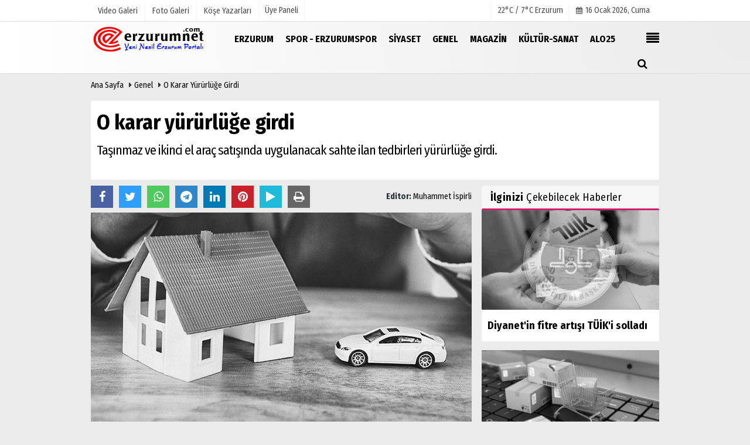

--- FILE ---
content_type: text/html; charset=UTF-8
request_url: https://www.erzurumnet.com/o-karar-yururluge-girdi/2830/
body_size: 12557
content:

 <!DOCTYPE html> <html lang="tr"> <head> <meta charset="utf-8"> <meta name="viewport" content="width=device-width,initial-scale=1,maximum-scale=5" /> <title>O karar yürürlüğe girdi - Erzurum Net</title> <meta name="description" content="Taşınmaz ve ikinci el araç satışında uygulanacak sahte ilan tedbirleri yürürlüğe girdi."> <link rel="canonical" href="https://www.erzurumnet.com/o-karar-yururluge-girdi/2830/"/> <meta name="robots" content="max-image-preview:large" /> <meta name="robots" content="max-snippet:160"> <link rel="amphtml" href="https://www.erzurumnet.com/amp/haber/o-karar-yururluge-girdi/2830/"/> <meta http-equiv="last-modified" content="2023-11-01T10:25:55+03:00" /> <link rel="image_src" type="image/jpeg" href="https://www.erzurumnet.com/images/haberler/2023/11/o-karar-yururluge-girdi.jpg"/> <meta property="fb:pages" content="10155766664682408" /> <meta property="og:site_name" content="Erzurum Net"/> <meta property="og:type" content="article"/> <meta property="og:title" content="O karar yürürlüğe girdi"/> <meta property="og:url" content="https://www.erzurumnet.com/o-karar-yururluge-girdi/2830/"/> <meta property="og:description" content="Taşınmaz ve ikinci el araç satışında uygulanacak sahte ilan tedbirleri yürürlüğe girdi."/> <meta property="og:image" content="https://www.erzurumnet.com/images/haberler/2023/11/o-karar-yururluge-girdi.jpg"/> <meta property="og:locale" content="tr_TR"/> <meta property="og:image:width" content="650"/> <meta property="og:image:height" content="360"/> <meta name="twitter:card" content="summary_large_image"/> <meta name="twitter:url" content="https://www.erzurumnet.com/o-karar-yururluge-girdi/2830/"/> <meta name="twitter:title" content="O karar yürürlüğe girdi"/> <meta name="twitter:description" content="Taşınmaz ve ikinci el araç satışında uygulanacak sahte ilan tedbirleri yürürlüğe girdi."/> <meta name="twitter:image:src" content="https://www.erzurumnet.com/images/haberler/2023/11/o-karar-yururluge-girdi.jpg"/> <meta name="twitter:domain" content="https://www.erzurumnet.com"/> <link rel="shortcut icon" type="image/x-icon" href="https://www.erzurumnet.com/favicon.png?v=20230108123445"> <link rel="apple-touch-icon" href="https://www.erzurumnet.com/favicon.png?v=20230108123445"> <meta name="theme-color" content="#ebebeb"/> <link rel="preload" href="https://fonts.googleapis.com/css?family=Fira+Sans+Condensed:400,700&display=swap" as="style"> <link rel="stylesheet" href="https://fonts.googleapis.com/css?family=Fira+Sans+Condensed:400,700&display=swap"> <link rel="preload" href="https://www.erzurumnet.com/template/css/fonts/fontawesome-webfont.woff2?v=20230108123445" as="font" type="font/woff2" crossorigin> <link rel="preload" href="https://www.erzurumnet.com/template/css/style.php?v=20230108123445" as="style"> <link rel="stylesheet" type="text/css" media='all' href="https://www.erzurumnet.com/template/css/style.php?v=20230108123445"/> <script src="https://www.erzurumnet.com/template/js/jquery.jquery-3.4.1.js?v=20230108123445"></script> <link rel="preload" as="script" href="https://www.erzurumnet.com/template/js/jquery.jquery-3.4.1.js?v=20230108123445"> <script> var newslettermessage = "Lütfen Mail adresinizi yazınız."; var domainname = "https://www.erzurumnet.com";	var reklamtime = "10000";	var _TOKEN = "a09d1b775c85076bb37bd8ddd427be2e";</script> <meta name="yandex-verification" content="e936be5a80d54058" /><script src="https://cdn.onesignal.com/sdks/OneSignalSDK.js" async=""></script><script> window.OneSignal = window.OneSignal || []; OneSignal.push(function() { OneSignal.init({ appId: "0d510443-23dd-4f78-9090-a3e3a5c069ae", }); });</script> <script type="text/javascript">var rightMouseClicked = false;
function handleMouseDown(e) { //e.button describes the mouse button that was clicked // 0 is left, 1 is middle, 2 is right if (e.button === 2) { rightMouseClicked = true; } else if (e.button === 0) { //Do something if left button was clicked and right button is still pressed if (rightMouseClicked) { console.log("hello"); //code } } console.log(rightMouseClicked);
}
function handleMouseUp(e) { if (e.button === 2) { rightMouseClicked = false; } console.log(rightMouseClicked);
}
document.addEventListener("mousedown", handleMouseDown);
document.addEventListener("mouseup", handleMouseUp);
document.addEventListener("contextmenu", function(e) { e.preventDefault();
});
//form tags to omit in NS6+:
var omitformtags=["input", "textarea", "select"]
omitformtags=omitformtags.join("|")
function disableselect(e){
if (omitformtags.indexOf(e.target.tagName.toLowerCase())==-1)
return false
}
function reEnable(){
return true
}
if (typeof document.onselectstart!="undefined")
document.onselectstart=new Function ("return false")
else{
document.onmousedown=disableselect
document.onmouseup=reEnable
}</script> </head> <body > <div class="cntr"> </div> <div class="wrr_ctr"> <header role="banner" class="header header_6"> <div class="h_top_part"> <div class="top-wide" > <div class="cntr"> <div class="row"> <div class="col-xs-12"> <div class="hdr_t mb_mn var2"> <div class="head_wthr_info"> <nav> <ul> <li><a href="https://www.erzurumnet.com/video-galeri/" ><span>Video Galeri</span></a></li> <li><a href="https://www.erzurumnet.com/foto-galeri/" ><span>Foto Galeri</span></a> </li> <li><a href="https://www.erzurumnet.com/kose-yazarlari/" ><span>Köşe Yazarları</span></a></li> </ul> </nav> </div> <div class="lgn_blk" > <ul> <li class="login_button"> <a href="https://www.erzurumnet.com/kullanici-girisi/"> Üye Paneli </a> </li> <li> </li> </ul> </div> <div class="head_wthr_social w_sl_icn_header"> <nav> <ul> <li> <div class="wthr_top" id="wthr_top"> <a href='https://www.erzurumnet.com/hava-durumu/erzurum/'> 22°C / 7°C Erzurum </a> </div> </li> <li><a href="https://www.erzurumnet.com/gunun-haberleri/"><i class="fa fa-calendar"></i> <span id="bugun">Bugün <script> function tarihsaat() { var b = new Date, g = b.getSeconds(), d = b.getMinutes(), a = b.getHours(), c = b.getDay(), h = b.getDate(), k = b.getMonth(), b = b.getFullYear(); 10 > a && (a = "0" + a); 10 > g && (g = "0" + g); 10 > d && (d = "0" + d); document.getElementById("bugun").innerHTML = h + " " + "Ocak Şubat Mart Nisan Mayıs Haziran Temmuz Ağustos Eylül Ekim Kasım Aralık".split(" ")[k] + " " + b + ", " + "Pazar Pazartesi Salı Çarşamba Perşembe Cuma Cumartesi".split(" ")[c] + " "; setTimeout("tarihsaat()", 1E3) } function CC_noErrors() { return !0 } window.onerror = CC_noErrors; function bookmarksite(b, g) { document.all ? window.external.AddFavorite(g, b) : window.sidebar && window.sidebar.addPanel(b, g, "") } tarihsaat();</script></span></a></li> </ul> </nav> </div> </div> </div> </div> </div> </div> </div> <div class="menu_wrap"> <div class="mn_brd"> <div class="cntr clearfix mn_brd_wrap"> <div class="row"> <span class="search_box"> <a title="Menu" id="toggle"><i class="fa fa-align-justify"></i></a></span> <div class="col-lg-4t col-lg-3 col-xs-12"> <a href="https://www.erzurumnet.com" title="Erzurum Net" class="logo"> <img class="logotype2" src="https://www.erzurumnet.com/images/genel/logo_2.png?v=20230108123445" alt="Erzurum Net" width="200" height="50"/></a> </div> <button id="menu_button" title="Menü"></button> <nav role="navigation" class="m_menu menu_var2 mobilmenu" itemscope="itemscope" itemtype="https://schema.org/SiteNavigationElement"> <ul> <li><a href="https://www.erzurumnet.com/erzurum/" title="ERZURUM" ><span>ERZURUM</span></a></li><li><a href="https://www.erzurumnet.com/spor-erzurumspor/" title="SPOR - ERZURUMSPOR" ><span>SPOR - ERZURUMSPOR</span></a></li><li><a href="https://www.erzurumnet.com/siyaset/" title="Siyaset" ><span>Siyaset</span></a></li><li><a href="https://www.erzurumnet.com/genel/" title="Genel" ><span>Genel</span></a></li><li><a href="https://www.erzurumnet.com/magazin/" title="Magazin" ><span>Magazin</span></a></li><li><a href="https://www.erzurumnet.com/kultur-sanat/" title="Kültür-Sanat" ><span>Kültür-Sanat</span></a></li><li><a href="https://www.alo25.com/" ><span>ALO25</span></a></li> </ul> </nav> <div class="search-holder head_search"> <div class="search_box"> <button class="search_button button button_orange_hover"> <i class="fa fa-search"></i> </button> </div> <div class="searchform_wrap var2"> <div class="cntr vc_child h_inherit relative"> <form role="search" action="https://www.erzurumnet.com/template/search.php" method="get"> <input required minlength="3" id="search" autocomplete="off" type="text" name="haber" placeholder="Aranacak Kelime..."> <input type="hidden" name="type" value="1"> <input type="hidden" name="token"></form> <button for="promo" class="close_search_form"> <i class="fa fa-times"></i> </button> </div> </div> </div></div> </div> </div> </div> </header> <div class="overlayx" id="overlay"> <nav class="overlayx-menu cntr-fluid"> <div class="navrow row"> <div class="navmenu-col col col-xs-3"> <ul> <li><a href="https://www.erzurumnet.com/kullanici-girisi/"> Üye Paneli</a></li> <li><a href="https://www.erzurumnet.com/tum-haberler/" title="Haber Arşivi">Haber Arşivi</a></li> <li> <a href="https://www.erzurumnet.com/gazete-arsivi/" title="Gazete Arşivi">Gazete Arşivi</a> </li> <li> <a href="https://www.erzurumnet.com/gunun-haberleri/" title="Günün Haberleri">Günün Haberleri</a> </li> </ul> </div> <div class="navmenu-col col col-xs-3"> <ul> <li> <a href="https://www.erzurumnet.com/hava-durumu/" title="Hava Durumu">Hava Durumu</a> </li> <li> <a href="https://www.erzurumnet.com/gazete-mansetleri/" title="Gazete Manşetleri">Gazete Manşetleri</a> </li> <li> <a href="https://www.erzurumnet.com/anketler/" title="Anketler">Anketler</a> </li> <li> <a href="https://www.erzurumnet.com/biyografiler/" title="Biyografiler">Biyografiler</a> </li> </ul> </div> <div class="navmenu-col col col-xs-3"> <ul> <li> <a href="https://www.erzurumnet.com/kose-yazarlari/" title="Köşe Yazarları">Köşe Yazarları</a> </li> <li> <a href="https://www.erzurumnet.com/video-galeri/" title="Video Galeri">Video Galeri</a> </li> <li> <a href="https://www.erzurumnet.com/foto-galeri/" title="Foto Galeri">Foto Galeri</a> </li> <li> <a href="https://www.erzurumnet.com/etkinlikler/" title="Etkinlikler">Etkinlikler</a> </li> </ul> </div> <div class="navmenu-col col col-xs-3"> <ul> <li><a href="https://www.erzurumnet.com/kunye.html" title="Künye" >Künye</a></li><li><a href="https://www.erzurumnet.com/iletisim.html" title="İletişim" >İletişim</a></li><li><a href="https://www.erzurumnet.com/cerez-politikasi.html" title="Çerez Politikası" >Çerez Politikası</a></li><li><a href="https://www.erzurumnet.com/gizlilik-ilkeleri.html" title="Gizlilik İlkeleri" >Gizlilik İlkeleri</a></li> </ul> </div> </div> </nav> </div> <div class="clearfix"></div> <div class="clearfix"></div> <div class="breadcrumb"> <div class="cntr"> <div> <span><a href="https://www.erzurumnet.com">Ana Sayfa</a></span> <i class="fa fa-caret-right"></i> <span><a href="https://www.erzurumnet.com/genel/">Genel</a></span> <i class="fa fa-caret-right"></i> <span><a href="https://www.erzurumnet.com/o-karar-yururluge-girdi/2830/">O karar yürürlüğe girdi</a></span> </div> </div> </div> <div class="content detail"> <div id="newstext" class="cntr news-detail" data-page-url="https://www.erzurumnet.com/o-karar-yururluge-girdi/2830/"> <div id="haberler"> <div class="row haber-kapsa haber-2830"> <article id="haber-2830"> <div class="cntr paddingt"> <div class="white-background-detail"> <div class="nwstle"> <h1 class="baslik">O karar yürürlüğe girdi</h1> <div class="newsdesc text_post_block paddingt"> <h2> Taşınmaz ve ikinci el araç satışında uygulanacak sahte ilan tedbirleri yürürlüğe girdi. </h2> </div> </div> </div> </div> <div class="col-lg-8 col-md-8 col-sm-12 col-xs-12"> <div class="mb10"> <script>if (typeof wabtn4fg === "undefined") {	var wabtn4fg = 1;	var h = document.head || document.getElementsByTagName("head")[0], s = document.createElement("script");	s.type = "text/javascript";	s.src = "https://www.erzurumnet.com/template/js/whatsapp-button.js";	h.appendChild(s)	}</script> <div class="socialButtonv1 socialButtonv1-mobile paddingt"> <div class="clear"></div> <ul> <li><a onClick="ShareOnFacebook('https://www.erzurumnet.com/o-karar-yururluge-girdi/2830/');return false;" class="facebook-big"><i class="fa fa-facebook"></i></a></li><li><a onClick="ShareOnTwitter('https://www.erzurumnet.com/o-karar-yururluge-girdi/2830/', 'tr', '', 'O karar yürürlüğe girdi')" class="twitter-big"><i class="fa fa-twitter"></i></a></li> <li><a href="whatsapp://send?text=O karar yürürlüğe girdi https://www.erzurumnet.com/o-karar-yururluge-girdi/2830/" class="whatsapp-big" data-action="share/whatsapp/share"><i class="fa fa-whatsapp"></i></a></li> <li><a href="https://t.me/share/url?url=https://www.erzurumnet.com/o-karar-yururluge-girdi/2830/&text=O karar yürürlüğe girdi" class="telegram-big" data-action="share/whatsapp/share"><i class="fa fa-telegram"></i></a></li> <li><a class="speaky-big" onClick="responsiveVoice.speak($('#haber-2830 .baslik').text() + '.' + $('#haber-2830 .text_post_block').text() + '.' + $('#haber-2830 .detailp')[0].innerText, 'Turkish Female');" title="Dinle"><i class="fa fa-play"></i><span>Dinle</span></a></li> </ul></div><div class="desktop-social clearfix"><div class="sctls"><ul><li class="facebook"><a onClick="ShareOnFacebook('https://www.erzurumnet.com/o-karar-yururluge-girdi/2830/');return false;" title="Facebook" style="cursor: pointer"><i class="fa fa-facebook"></i></a> </li><li class="twitter"> <a onClick="ShareOnTwitter('https://www.erzurumnet.com/o-karar-yururluge-girdi/2830/', 'tr', '', 'O karar yürürlüğe girdi')" title="Twitter" style="cursor: pointer"><i class="fa fa-twitter"></i></a> </li> <li class="whatsapp"><a href="https://web.whatsapp.com/send?text=O karar yürürlüğe girdi https://www.erzurumnet.com/o-karar-yururluge-girdi/2830/" data-action="share/whatsapp/share" target="_blank" title="Whatsapp"><i class="fa fa-whatsapp"></i></a></li> <li class="telegram"><a href="https://t.me/share/url?url=https://www.erzurumnet.com/o-karar-yururluge-girdi/2830/&text=O karar yürürlüğe girdi" class="telegram-big" target="_blank" title="Telegram"><i class="fa fa-telegram"></i></a></li> <li class="linkedin"><a href="http://www.linkedin.com/shareArticle?url=https://www.erzurumnet.com/o-karar-yururluge-girdi/2830/" class="linkedin-big" target="_blank" title="linkedin"><i class="fa fa-linkedin"></i></a></li> <li class="pinterest"><a href="https://pinterest.com/pin/create/button/?url=https://www.erzurumnet.com/o-karar-yururluge-girdi/2830/&media=https://www.erzurumnet.com/images/haberler/2023/11/o-karar-yururluge-girdi.jpg&description=O karar yürürlüğe girdi" class="pinterest-big" target="_blank" title="Pinterest"><i class="fa fa-pinterest"></i></a></li> <li class="speaky"><a onClick="responsiveVoice.speak($('#haber-2830 .baslik').text() + '.' + $('#haber-2830 .text_post_block').text() + '.' + $('#haber-2830 .detailp')[0].innerText, 'Turkish Female');" title="Dinle" style="cursor: pointer"><i class="fa fa-play"></i></a></li> <li class="print"><a href="https://www.erzurumnet.com/haber/yazdir/2830/" onClick="window.open('https://www.erzurumnet.com/haber/yazdir/2830/', 'print-news','width=700,height=500,scrollbars=yes');return false;" title="Yazdır"><i class="fa fa-print"></i></a></li> </ul> <div class="f_right"> <div class="f_left paddingt"><b>Editor:&nbsp;</b> <a href="https://www.erzurumnet.com/editor/muhammet-ispirli">Muhammet İspirli</a></div> </div></div></div> <div class="product_preview"><div class="clearfix "></div> <div class="qv_preview product_item"> <div> </div> <img src="https://www.erzurumnet.com/images/haberler/2023/11/o-karar-yururluge-girdi.jpg" border="0" alt="O karar yürürlüğe girdi" style="width:100%;"/> </div> </div> <div class="white-background-detail text_post_section product_page news_page mb20" style="margin-top: 0!important;" > <div class="page_theme"> <div class="f_right event_info paddingt"> </div> <div class="f_left event_info paddingt"> 01 Kasım 2023 - 10:25 </div> </div> <div class="clearfix "></div> <div class="detailp" id="detailBody">  Ticaret Bakanlığı'nın gayrimenkul ve ikinci el otomobil satışlarına, sahte ilanlarla spekülatif fiyat oluşumlarını engellemek amacıyla getirdiği ilan yasağı 1 Kasım 2023 tarihinden itibaren başladı.<br /><br />31 Ağustos’ta Resmi Gazete’nde yayımlanan tebliğ ile, taşınmaz ticareti ve ikinci el motorlu kara taşıtlarının ticaretine ilişkin yönetmeliklerde değişikliğe gidilmiş, 2 aylık da geçiş süreci tanınmıştı.<br /><br />Bu değişikliklerle ilan sitelerinde açık kimliğini gizleyerek sahte hesaplar üzerinden ilan verilmesinin engellenmesi amaçlanmıştı.<br /><br />Buna göre, kişinin kendisine, eşine, birinci ve ikinci derece kan hısımlarına ait olmayan ya da sahibi tarafından yetkilendirilmeyen taşınmaz veya taşıtın ilana konulması 1 Kasım’dan itibaren yasaklanacak.<br /><br />Bununla birlikte, emlak komisyoncuları ve oto galericileri, sahip oldukları yetki belgeleriyle doğrulama yaparak, satışına yetkili oldukları taşıtı veya taşınmazı ilana koyabilecek.<br /><br />Emlak komisyoncuları ve oto galericileri, sahip oldukları yetki belgeleriyle doğrulama yaparak, satışına yetkili oldukları taşıtı veya taşınmazı ilana koyabilecek.<br /><br />-100 BİN LİRAYA KADAR CEZA-<br /><br />Düzenlemeyle ilan sitelerine de üyelikten veya ilanın yayımlanmasından önce ikinci el taşıtın veya taşınmazın ilanına yetkili olunduğuna dair doğrulama yapma yükümlülüğü getirildi.<br /><br />Böylece, tüketici mağduriyetine yol açabilen sahte ilanların engellenmesi, spekülatif fiyat artışlarının önlenmesi ve ilan sitelerinde yer alan bilgi kirliliğinin önüne geçilmesi hedefleniyor. Düzenlemeler uyarınca, mevzuata aykırı davrananlar hakkında her bir aykırılık için 10 bin liradan 100 bin liraya kadar idari para cezası uygulanacak.<br /><br /> <br /> </div> <div class="paddingt"></div> <div class="clearfix"></div> <div class="socialButtonv1 socialButtonv1-mobile paddingt" style="margin-top:20px;"> <ul> <li><a onClick="ShareOnFacebook('https://www.erzurumnet.com/o-karar-yururluge-girdi/2830/');return false;" class="facebook-big"><i class="fa fa-facebook"></i> <span>Paylaş</span></a></li><li><a onClick="ShareOnTwitter('https://www.erzurumnet.com/o-karar-yururluge-girdi/2830/', 'tr', '', 'O karar yürürlüğe girdi')" class="twitter-big"><i class="fa fa-twitter"></i> <span>Tweetle</span></a></li> <li><a href="whatsapp://send?text=O karar yürürlüğe girdi https://www.erzurumnet.com/o-karar-yururluge-girdi/2830/" class="whatsapp-big" data-action="share/whatsapp/share"><i class="fa fa-whatsapp"></i> <span>WhatsApp</span></a></li> </ul></div> <div class="socialfooter clearfix mb10"> <ul class="shr-b-2 pull-left"> <li class="facebook"> <a onClick="ShareOnFacebook('https://www.erzurumnet.com/o-karar-yururluge-girdi/2830/');return false;" title="Facebook" style="cursor:pointer;"><i class="fa fa-facebook"></i><span>Facebook'ta Paylaş</span></a> </li> <li class="twitter"> <a onClick="ShareOnTwitter('https://www.erzurumnet.com/o-karar-yururluge-girdi/2830/', 'tr', '', 'O karar yürürlüğe girdi')" style="cursor:pointer;" title="Twitter"><i class="fa fa-twitter"></i><span>Tweetle</span></a> </li> <li class="linkedin googles"> <a onClick="ShareOnLinkedin('https://www.erzurumnet.com/o-karar-yururluge-girdi/2830/');return false;" title="Linkedin" style="cursor:pointer;"><i class="fa fa-linkedin"></i><span>Linkedin'de Paylaş</span></a> </li> <li class="pinterest googles"> <a href="https://pinterest.com/pin/create/button/?url=&media=https://www.erzurumnet.com/images/haberler/2023/11/o-karar-yururluge-girdi.jpg&description=O karar yürürlüğe girdi" target="_blank" title="Pinterest" style="cursor:pointer;"><i class="fa fa-pinterest"></i><span>Paylaş</span></a> </li> </ul> </div> </div> <div id="commenttabfb"> <div class="commentbgr commenttopbottom"> <div class="tabs commenttab mb10"> <h3 class="titex">FACEBOOK YORUMLAR</h3> <div class="clearfix tabs_conrainer"> <ul class="tabs_nav clearfix nav-tabs"> <li class="facebook "> <a href="https://www.erzurumnet.com/o-karar-yururluge-girdi/2830/#facebook"><i class="fa fa-facebook"></i></a> </li> </ul> </div> <div class="clearfix"></div> <div class="clearfix"></div> <div class="fb-comments" data-width="100%" data-href="https://www.erzurumnet.com/o-karar-yururluge-girdi/2830/#facebook" data-num-posts="10"></div> </div> </div> </div> <div id="commenttab"> <div class="commentbgr commenttopbottom"> <div> <div> <div class="commenttab mb10"> <h3 class="titex">YORUMLAR</h3> <div class="clearfix tabs_conrainer"> <ul class="tabs_nav clearfix nav-tabs"> <li> <a href="https://www.erzurumnet.com/o-karar-yururluge-girdi/2830/#siteyorum"><i class="fa fa-comments"></i></a> </li> </ul> </div> <div class="tabs_content"> <div id="siteyorum"> <div class="section"> <div id="ajaxcom"> <form class="contact_form commentstyle " action="" onsubmit="return tumeva.commentSubmit(this)" name="yorum" id="comments-2830"> <div class="commentResult"></div> <ul> <li style="border-bottom:solid 1px rgba(0,0,0,0.050); padding-bottom:5px; font-weight:bold;">0 Yorum</li> <li class="com-2x"> <div class="row"> <div class="col-lg-12"> <div class="reply" style="display:none; margin-bottom: 14px;font-size: 15px;"> <strong><span></span></strong> adlı kullanıcıya cevap <a href="#" class="notlikeid reply-comment-cancel"><i class="fa fa-times"></i></a> </div> <textarea minlength="10" name="Yorum" required="required" placeholder="Kanunlara aykırı, konuyla ilgisi olmayan, küfür içeren yorumlar onaylanmamaktadır.IP adresiniz kaydedilmektedir." onkeyup="textCounterJS(this.form.Yorum,this.form.remLensoz,2000);" style="height:90px;" class="textarea yorumComment minput" id="gox"></textarea> <input class="commentbgr" style="font-size: 12px;border:none;height: 20px;padding: 0;" readonly id="remLensoz" name="remLensoz" type="text" size="3" maxlength="3" value="2000 karakter"/> <script type="text/javascript"> function textCounterJS(field, cntfield, maxlimit) { if (field.value.length > maxlimit) field.value = field.value.substring(0, maxlimit); else cntfield.value = (maxlimit - field.value.length).toString().concat(' karakter kaldı'); } </script> </div> </div> </li> <li class="commentox com-2x" style="border-bottom: 1px solid #e1e1e1; padding-bottom:20px;"> <div class="subcomment-alt"> <div class="row"> <div class="col-md-5 col-sm-4 col-xs-6"><input type="text" name="AdSoyad" class="minput" required="required" placeholder="Ad / Soyad"> </div> <div class="col-md-5 col-sm-4 col-xs-6"><input type="email" name="EMail" class="minput" required="required" placeholder="Email"> </div> <div class="col-md-2 col-sm-4 col-xs-4 clearfix"> <input type="submit" value="Gönder" class="button button_grey"/> </div> </div> </div> </li> </ul> <input type="hidden" name="Baglanti" value="0" class="YorumId"/> <input type="hidden" name="Durum" value="YorumGonder"/> <input type="hidden" name="VeriId" value="2830"/> <input type="hidden" name="Tip" value="1"/> <input type="hidden" name="Cevap" value="" class="Yanıt"/> <input type="hidden" name="show" value="20260117"/> <input type="hidden" name="token"> </form> </div> </div> <div class="clearfix"></div> </div> </div> </div> </div> </div> <div class="clearfix"></div> </div> </div> <style> .timeline:before { content: ""; width: 4px; height: 100%; background-color: var(--uiTimelineMainColor); position: absolute; top: 0; } .timeline__content p { font-size: 16px; } .timeline__group { position: relative; } .timeline__group:not(:first-of-type) { margin-top: 4rem; } .timeline__year { padding: .5rem 1.5rem; color: #fff; background-color: #555; font-size: 15px; position: absolute; left: 0; top: 0; font-family: Arial; } .timeline__box { position: relative; } .timeline__box:not(:last-of-type) { margin-bottom: 5px; } .timeline__box:before { content: ""; width: 100%; height: 2px; background-color: var(--uiTimelineMainColor); position: absolute; left: 0; z-index: -1; } .timeline__date { min-width: 65px; position: absolute; left: 0; box-sizing: border-box; padding: .2rem 1.5rem; text-align: center; /* background-color: #d1332e; */ color: #000; border-right: 2px solid #ccc; } .timeline__day { font-size: 2rem; font-weight: 700; display: block; } .timeline__month { display: block; font-size: 14px; text-transform: uppercase; font-weight: bold; } .timeline__post { padding-bottom: 0px; border-radius: 0px; border-bottom: 1px dotted var(--uiTimelineMainColor); /* box-shadow: 0 1px 3px 0 rgba(0, 0, 0, .12), 0 1px 2px 0 rgba(0, 0, 0, .24); */ background-color: var(--uiTimelineSecondaryColor); } @media screen and (min-width: 641px) { .timeline:before { left: 30px; } .timeline__group { padding-top: 15px; background: #fff; } .timeline__box { padding-left: 80px; } .timeline__box:before { top: 50%; transform: translateY(-50%); } .timeline__date { } } @media screen and (max-width: 640px) { .timeline:before { left: 0; } .timeline__group { padding-top: 10px; } .timeline__box { padding-left: 20px; } .timeline__box:before { top: 90px; } .timeline__date { display:none; }	.timeline__content p { font-size: 20px; } } .timeline { --timelineMainColor: #4557bb; font-size: 16px;	margin-bottom: -20px; } @media screen and (min-width: 768px) { html { font-size: 62.5%; } } @media screen and (max-width: 767px) { html { font-size: 55%; } } /* * demo page */ @media screen and (min-width: 768px) { html { font-size: 62.5%; } } @media screen and (max-width: 767px) { html { font-size: 50%; } .timeline__content p { font-size: 20px; } } .page { } .page__demo { flex-grow: 1; margin-top: -8px; } .main-cntr { margin-left: auto; margin-right: auto; } .page__cntr { padding-top: 8px; } .footer { padding-top: 1rem; padding-bottom: 1rem; text-align: center; font-size: 1.4rem; } .footer__link { text-decoration: none; color: inherit; } .timeline__content { padding-left: 0px; } .timeline__content p:hover { text-decoration: underline; } @media screen and (min-width: 361px) { .footer__cntr { display: flex; justify-content: space-between; } } @media screen and (max-width: 360px) { .melnik909 { display: none; } }</style> <div class="clearfix"></div> <div id="ihn" class="infinitynone"> <div class="mb10"> <div class="row vertical"> <div class="col-lg-6 col-md-6 col-md-6 col-xs-12"> <div class="scl_i_c"> <a href="https://www.erzurumnet.com/memur-ve-emekli-maas-zammi-belli-oldu/4558/" title="Memur ve emekli maaş zammı belli oldu"><img src="https://www.erzurumnet.com/images/grey.gif" data-src="https://www.erzurumnet.com/images/haberler/2026/01/memur-ve-emekli-maas-zammi-belli-oldu_t.jpg" width="300" height="170" alt="Memur ve emekli maaş zammı belli oldu" class="scale_image lazyload"/></a> </div> <div class="post_text"> <span class="post_title t2"> <a href="https://www.erzurumnet.com/memur-ve-emekli-maas-zammi-belli-oldu/4558/" title="Memur ve emekli maaş zammı belli oldu">Memur ve emekli maaş zammı belli oldu</a> </span> </div> </div> <div class="col-lg-6 col-md-6 col-md-6 col-xs-12"> <div class="scl_i_c"> <a href="https://www.erzurumnet.com/gss-ve-bag-kur-prim-borcu-olanlar-saglik-hizmetlerinden/4557/" title="GSS ve Bağ-Kur prim borcu olanlar sağlık hizmetlerinden..."><img src="https://www.erzurumnet.com/images/grey.gif" data-src="https://www.erzurumnet.com/images/haberler/2026/01/gss-ve-bag-kur-prim-borcu-olanlar-saglik-hizmetlerinden_t.jpg" width="300" height="170" alt="GSS ve Bağ-Kur prim borcu olanlar sağlık hizmetlerinden..." class="scale_image lazyload"/></a> </div> <div class="post_text"> <span class="post_title t2"> <a href="https://www.erzurumnet.com/gss-ve-bag-kur-prim-borcu-olanlar-saglik-hizmetlerinden/4557/" title="GSS ve Bağ-Kur prim borcu olanlar sağlık hizmetlerinden...">GSS ve Bağ-Kur prim borcu olanlar sağlık hizmetlerinden...</a> </span> </div> </div> <div class="clearfix"></div> <div class="col-lg-6 col-md-6 col-md-6 col-xs-12"> <div class="scl_i_c"> <a href="https://www.erzurumnet.com/altin-yine-yukseliste/4556/" title="Altın yine yükselişte"><img src="https://www.erzurumnet.com/images/grey.gif" data-src="https://www.erzurumnet.com/images/haberler/2026/01/altin-yine-yukseliste_t.jpg" width="300" height="170" alt="Altın yine yükselişte" class="scale_image lazyload"/></a> </div> <div class="post_text"> <span class="post_title t2"> <a href="https://www.erzurumnet.com/altin-yine-yukseliste/4556/" title="Altın yine yükselişte">Altın yine yükselişte</a> </span> </div> </div> <div class="col-lg-6 col-md-6 col-md-6 col-xs-12"> <div class="scl_i_c"> <a href="https://www.erzurumnet.com/akaryakitta-yuzde-6-95-otv-zammi-gerceklesti/4555/" title="Akaryakıtta yüzde 6,95 ÖTV zammı gerçekleşti"><img src="https://www.erzurumnet.com/images/grey.gif" data-src="https://www.erzurumnet.com/images/haberler/2026/01/akaryakitta-yuzde-6-95-otv-zammi-gerceklesti_t.png" width="300" height="170" alt="Akaryakıtta yüzde 6,95 ÖTV zammı gerçekleşti" class="scale_image lazyload"/></a> </div> <div class="post_text"> <span class="post_title t2"> <a href="https://www.erzurumnet.com/akaryakitta-yuzde-6-95-otv-zammi-gerceklesti/4555/" title="Akaryakıtta yüzde 6,95 ÖTV zammı gerçekleşti">Akaryakıtta yüzde 6,95 ÖTV zammı gerçekleşti</a> </span> </div> </div> <div class="clearfix"></div> </div> </div> </div> </div> </div> <aside id="sidebar" class="col-md-4 col-sm-12 col-xs-12"> <script src="https://www.erzurumnet.com/template/js/jquery.lazyload.js" defer="defer"></script><script> $(function () { $("img.lazyload").lazyload(); });</script> <div class="row" id="relatednews"> <div class="col-md-12"> <div class="sblock CokOkunanlarRenk"> <span class="stitle b3"> <strong>İlginizi</strong> Çekebilecek Haberler</span> </div> <div class="comment_tabs side_bar_tabs"> <ul class="comments_list most-view"> <li class="post_text active"> <a href="https://www.erzurumnet.com/diyanet-in-fitre-artisi-tuik-i-solladi/4580/" > <span class="hover scl_i_c"> <div class="clearfix"> <span class="buttonmini catshow bannermini_button_box" style="background:#000;" > Genel</span> </div> <img src="https://www.erzurumnet.com/images/grey.gif" data-src="https://www.erzurumnet.com/images/haberler/2026/01/diyanet-in-fitre-artisi-tuik-i-solladi_t.jpg" width="300" height="170" alt="Diyanet&#39;in fitre artışı TÜİK&#39;i solladı" class="scale_image lazyload"/> </span> <div class="wrapper"> <div class="clearfix"></div> <span class="t2"> Diyanet'in fitre artışı TÜİK'i solladı</span> </div> </a> </li> <li class="post_text active"> <a href="https://www.erzurumnet.com/yurt-disindan-e-ticarete-yeni-gumruk-vergisi-karari/4565/" > <span class="hover scl_i_c"> <div class="clearfix"> <span class="buttonmini catshow bannermini_button_box" style="background:#000;" > Genel</span> </div> <img src="https://www.erzurumnet.com/images/grey.gif" data-src="https://www.erzurumnet.com/images/haberler/2026/01/yurt-disindan-e-ticarete-yeni-gumruk-vergisi-karari_t.jpg" width="300" height="170" alt="Yurt dışından e-ticarete yeni gümrük vergisi kararı" class="scale_image lazyload"/> </span> <div class="wrapper"> <div class="clearfix"></div> <span class="t2"> Yurt dışından e-ticarete yeni gümrük vergisi kararı</span> </div> </a> </li> <li class="post_text active"> <a href="https://www.erzurumnet.com/kamu-calisanlarinin-ikramiye-odeme-tarihleri/4564/" > <span class="hover scl_i_c"> <div class="clearfix"> <span class="buttonmini catshow bannermini_button_box" style="background:#000;" > Genel</span> </div> <img src="https://www.erzurumnet.com/images/grey.gif" data-src="https://www.erzurumnet.com/images/haberler/2026/01/kamu-calisanlarinin-ikramiye-odeme-tarihleri_t.jpg" width="300" height="170" alt="Kamu çalışanlarının ikramiye ödeme tarihleri..." class="scale_image lazyload"/> </span> <div class="wrapper"> <div class="clearfix"></div> <span class="t2"> Kamu çalışanlarının ikramiye ödeme tarihleri...</span> </div> </a> </li> <li class="post_text active"> <a href="https://www.erzurumnet.com/valiler-kararnamesi-yayimlandi/4563/" > <span class="hover scl_i_c"> <div class="clearfix"> <span class="buttonmini catshow bannermini_button_box" style="background:#000;" > Genel</span> </div> <img src="https://www.erzurumnet.com/images/grey.gif" data-src="https://www.erzurumnet.com/images/haberler/2026/01/valiler-kararnamesi-yayimlandi_t.png" width="300" height="170" alt="Valiler Kararnamesi Yayımlandı" class="scale_image lazyload"/> </span> <div class="wrapper"> <div class="clearfix"></div> <span class="t2"> Valiler Kararnamesi Yayımlandı</span> </div> </a> </li> </ul> </div> </div> </div> <div class="row mb10 blocklastcomment" id="blocklastcomment"> <div class="col-md-12"> <div class="sblock CokOkunanlarRenk"> <span class="stitle b3"> <strong>Çok Okunan</strong> Haberler</span> </div> <div class="sdiv"> <div class="tabs_content post_var_inline side_bar_tabs "> <ul> <li class="clearfix"> <div class="scl_i_c"> <a href="https://www.erzurumnet.com/yildiz-kardesler-cami-ibadete-acildi/4537/" ><img src="https://www.erzurumnet.com/images/grey.gif" data-src="https://www.erzurumnet.com/images/haberler/2025/12/yildiz-kardesler-cami-ibadete-acildi_t.png" width="100" height="66" alt="Yıldız Kardeşler Cami ibadete açıldı" class="scale_imagex lazyload"/></a> </div> <div class="post_text"> <a href="https://www.erzurumnet.com/yildiz-kardesler-cami-ibadete-acildi/4537/" > <span class="t1"> Yıldız Kardeşler Cami ibadete açıldı</span> </a> </div> </li> <li class="clearfix"> <div class="scl_i_c"> <a href="https://www.erzurumnet.com/erzurum-da-binbir-hatimler-okunmaya-baslandi/4525/" ><img src="https://www.erzurumnet.com/images/grey.gif" data-src="https://www.erzurumnet.com/images/haberler/2025/12/erzurum-da-binbir-hatimler-okunmaya-baslandi_t.jpg" width="100" height="66" alt="Erzurum'da "Binbir Hatimler" okunmaya başlandı" class="scale_imagex lazyload"/></a> </div> <div class="post_text"> <a href="https://www.erzurumnet.com/erzurum-da-binbir-hatimler-okunmaya-baslandi/4525/" > <span class="t1"> Erzurum'da "Binbir Hatimler" okunmaya başlandı</span> </a> </div> </li> <li class="clearfix"> <div class="scl_i_c"> <a href="https://www.erzurumnet.com/bandira-bandira-2-gol-3-puan/4526/" ><img src="https://www.erzurumnet.com/images/grey.gif" data-src="https://www.erzurumnet.com/images/haberler/2025/12/bandira-bandira-2-gol-3-puan_t.png" width="100" height="66" alt="Bandıra Bandıra 2 gol 3 puan" class="scale_imagex lazyload"/></a> </div> <div class="post_text"> <a href="https://www.erzurumnet.com/bandira-bandira-2-gol-3-puan/4526/" > <span class="t1"> Bandıra Bandıra 2 gol 3 puan</span> </a> </div> </li> </ul> </div> </div> </div> </div> <div class="row mb10 infinitynone"> <div class="col-md-12"> <div class="sblock SonYorumlananlar"> <span class="stitle b3"> <strong>Son</strong> Yorumlananlar</span> </div> <div class="sdiv"> <div class="tabs_content post_var_inline side_bar_tabs "> <ul> <li class="clearfix"> <div class="scl_i_c"> <a href="https://www.erzurumnet.com/erzurum-buyuksehir-belediyesi-nden-10-bin-kisiye-ramazan-yardimi/3994/" > <img src="https://www.erzurumnet.com/images/grey.gif" data-src="https://www.erzurumnet.com/images/haberler/2025/03/erzurum-buyuksehir-belediyesi-nden-10-bin-kisiye-ramazan-yardimi_t.jpg" width="100" height="66" alt="Erzurum Büyükşehir Belediyesi'nden 10 bin kişiye ramazan yardımı" class="scale_imagex lazyload"/> </a> </div> <div class="post_text"> <a href="https://www.erzurumnet.com/erzurum-buyuksehir-belediyesi-nden-10-bin-kisiye-ramazan-yardimi/3994/" > <span class="t1"> Erzurum Büyükşehir Belediyesi'nden 10 bin kişiye...</span> </a> </div> </li> <li class="clearfix"> <div class="scl_i_c"> <a href="https://www.erzurumnet.com/kazandere-de-sut-kaynayacak/3839/" > <img src="https://www.erzurumnet.com/images/grey.gif" data-src="https://www.erzurumnet.com/images/haberler/2024/12/kazandere-de-sut-kaynayacak_t.png" width="100" height="66" alt="Kazandere'de süt kaynayacak..." class="scale_imagex lazyload"/> </a> </div> <div class="post_text"> <a href="https://www.erzurumnet.com/kazandere-de-sut-kaynayacak/3839/" > <span class="t1"> Kazandere'de süt kaynayacak...</span> </a> </div> </li> <li class="clearfix"> <div class="scl_i_c"> <a href="https://www.erzurumnet.com/dua-erzurum-un-tarihi-mekanlarinda-cekiliyor/3530/" > <img src="https://www.erzurumnet.com/images/grey.gif" data-src="https://www.erzurumnet.com/images/haberler/2024/08/dua-erzurum-un-tarihi-mekanlarinda-cekiliyor_t.jpg" width="100" height="66" alt=""Dua" Erzurum'un tarihi mekanlarında çekiliyor" class="scale_imagex lazyload"/> </a> </div> <div class="post_text"> <a href="https://www.erzurumnet.com/dua-erzurum-un-tarihi-mekanlarinda-cekiliyor/3530/" > <span class="t1"> "Dua" Erzurum'un tarihi mekanlarında çekiliyor</span> </a> </div> </li> <li class="clearfix"> <div class="scl_i_c"> <a href="https://www.erzurumnet.com/baskanlarin-korolasi-ile-dansi/8/" > <img src="https://www.erzurumnet.com/images/grey.gif" data-src="https://www.erzurumnet.com/images/haberler/2020/09/baskanlarin-korolasi-ile-dansi_t.jpg" width="100" height="66" alt="Başkanların korolası ile dansı..." class="scale_imagex lazyload"/> </a> </div> <div class="post_text"> <a href="https://www.erzurumnet.com/baskanlarin-korolasi-ile-dansi/8/" > <span class="t1"> Başkanların korolası ile dansı...</span> </a> </div> </li> </ul> </div> </div> </div> </div> </aside> <div style="display:none;"> <div id="news-nextprev" class="group" style="display: block;"> <div id="prevNewsUrl" class="leftNewsDetailArrow" data-url="https://www.erzurumnet.com/o-asi-artik-turkiye-de-uretilecek/2829/"> <a href="https://www.erzurumnet.com/o-asi-artik-turkiye-de-uretilecek/2829/" class="leftArrow prev"> <i class="fa fa-angle-left arrowImg"></i> <div class="leftTextImgWrap" style="display: none; opacity: 1;"> <div class="lText nwstle">O aşı artık Türkiye'de üretilecek</div> <div class="lImg"><img src="https://www.erzurumnet.com/images/grey.gif" data-src="https://www.erzurumnet.com/images/haberler/2023/11/o-asi-artik-turkiye-de-uretilecek_t.jpg" width="100" height="80" alt="O aşı artık Türkiye&#39;de üretilecek" class="scale_image lazyload"/></div> </div> </a> <a href="https://www.erzurumnet.com/o-asi-artik-turkiye-de-uretilecek/2829/" class="oncekiHaber"></a> </div> <div id="nextNewsUrl" class="rightNewsDetailArrow" data-url="https://www.erzurumnet.com/erzurumspor-fk-1-diyarbekirspor-0/2831/"> <a href="https://www.erzurumnet.com/erzurumspor-fk-1-diyarbekirspor-0/2831/" class="rightArrow next"> <i class="fa fa-angle-right arrowImg"></i> <div class="rightTextImgWrap" style="display: none; opacity: 1;"> <div class="rImg"><img src="https://www.erzurumnet.com/images/grey.gif" data-src="https://www.erzurumnet.com/images/haberler/2023/11/erzurumspor-fk-1-diyarbekirspor-0_t.jpg" width="100" height="80" alt="Erzurumspor FK: 1 - Diyarbekirspor: 0" class="scale_image lazyload"/></div> <div class="rText nwstle">Erzurumspor FK: 1 - Diyarbekirspor: 0</div> </div> </a> <p class="pagination"> <a href="https://www.erzurumnet.com/erzurumspor-fk-1-diyarbekirspor-0/2831/" class="sonrakiHaber"></a> </p> </div> </div> </div> </article> </div> </div><div class="page-load-status"> <div class="loader-ellips infinite-scroll-request"> <span class="loader-ellips__dot"></span> <span class="loader-ellips__dot"></span> <span class="loader-ellips__dot"></span> <span class="loader-ellips__dot"></span> </div> <p class="infinite-scroll-last"></p> <p class="infinite-scroll-error"></p></div> </div> </div> <div class="clearfix"></div> </div> <footer class="footer footer_1"> <div class="footer_top_part"> <div class="cntr"> <div class="row"> <div class="col-lg-4 col-md-4 col-sm-12 col-xs-12"><div class="widget w_sl_icn clearfix"> <span class="widget_title t3">SOSYAL AĞLAR</span> <ul> <li class="facebook"> <a href="https://www.facebook.com/erzurumnet.net/" aria-label="https://www.facebook.com/erzurumnet.net/" class="fb" target="_blank" title="https://www.facebook.com/erzurumnet.net/"> <i class="fa fa-facebook"></i> </a> </li> <li class="youtube"> <a href="https://www.youtube.com/channel/UClZp3ZVAWLTVfvVVfVeHeNQ" aria-label="https://www.youtube.com/channel/UClZp3ZVAWLTVfvVVfVeHeNQ" class="you_tube" target="_blank" title="https://www.youtube.com/channel/UClZp3ZVAWLTVfvVVfVeHeNQ"> <i class="fa fa-youtube-play"></i> </a> </li> <li class="twitter"> <a href="https://www.twitter.com/erzurumnet" aria-label="https://www.twitter.com/erzurumnet" class="twitter" target="_blank" title="https://www.twitter.com/erzurumnet"> <i class="fa fa-twitter"></i> </a> </li> </ul> </div> </div> <div class="col-lg-4 col-md-4 col-sm-12 col-xs-12"> <div class="widget footerx wdg_ctg"> <ul class="ctrs_lst"> <li> <ul> <li> <a href="https://www.erzurumnet.com/foto-galeri/" title="Foto Galeri">Foto Galeri</a> </li> <li> <a href="https://www.erzurumnet.com/video-galeri/" title="Video Galeri">Video Galeri</a> </li> <li> <a href="https://www.erzurumnet.com/kose-yazarlari/" title="Köşe Yazarları">Köşe Yazarları</a> </li> <li> <a href="https://www.erzurumnet.com/biyografiler/" title="Biyografiler">Biyografiler</a> </li> <li> <a href="https://www.erzurumnet.com/anketler/" title="Anketler">Anketler</a> </li> <li> <a href="https://www.erzurumnet.com/etkinlikler/" title="Etkinlikler">Etkinlikler</a> </li> </ul> </li> </ul> <div class="googleplaybtn"> <a href="https://play.google.com/store/apps/details?id=com.erzurumnet.app" rel="external"><img src="https://www.erzurumnet.com/images/grey.gif" data-src="https://www.erzurumnet.com/images/template/googleplay.png" width="120" height="38" alt="Google Play" class="lazyload"></a> </div> </div> </div> <div class="col-lg-4 col-md-4 col-sm-12 col-xs-12"> <div class="widget footerx wdg_ctg"> <ul class="ctrs_lst"> <li> <ul> <li> <a href="https://www.erzurumnet.com/hava-durumu/" title="Hava Durumu">Hava Durumu</a> </li> <li> <a href="https://www.erzurumnet.com/gunun-haberleri/" title="Günün Haberleri">Günün Haberleri</a> </li> <li> <a href="https://www.erzurumnet.com/gazete-mansetleri/" title="Gazete Manşetleri">Gazete Manşetleri</a> </li> <li> <a href="https://www.erzurumnet.com/tum-haberler/" title="Haber Arşivi">Haber Arşivi</a> </li> <li> <a href="https://www.erzurumnet.com/gazete-arsivi/" title="Gazete Arşivi">Gazete Arşivi</a> </li> </ul> </li> </ul> <div class="sanalbasin"> <a href="http://www.sanalbasin.com/?ref=32623" id="hash-8c4854037904e0cf3a0d2672c04fd89db5dee651" title="Bu site sanalbasin.com üyesidir" target="_blank"><img src="https://www.erzurumnet.com/images/reklam/advert-5efad32c7712ad97e443.png" alt="sanalbasin.com üyesidir" /></a> </div> </div> </div> </div> </div> <hr/> <div class="footer_b_prt"> <div class="cntr clearfix"> <p> <em> Sitemizde bulunan yazı , video, fotoğraf ve haberlerin her hakkı saklıdır.<br>İzinsiz veya kaynak gösterilemeden kullanılamaz.</em> </p> <div class="mb_mn"> <nav> <ul> <li class="mbt10"><a href="https://www.erzurumnet.com/kunye.html" title="Künye" >Künye</a></li><li class="mbt10"><a href="https://www.erzurumnet.com/iletisim.html" title="İletişim" >İletişim</a></li><li class="mbt10"><a href="https://www.erzurumnet.com/cerez-politikasi.html" title="Çerez Politikası" >Çerez Politikası</a></li><li class="mbt10"><a href="https://www.erzurumnet.com/gizlilik-ilkeleri.html" title="Gizlilik İlkeleri" >Gizlilik İlkeleri</a></li> <li><a href="https://www.erzurumnet.com/rss.html" title="Rss" target="_blank">Rss</a></li> </ul> </nav> </div> </div> </div> <div class="footer_b_prt"> <div class="cntr clearfix"> <div class="mb_mn2" style="margin-top:-15px;"> <nav> <ul> <li> <strong></strong> </li> </ul> </nav> </div> <div class="mb_mn" style="margin-top:-20px;margin-right:10px;"> <nav> <ul> <li> <a href="https://www.tumeva.com" rel="external" title="Haber Yazılımı" class="copyrightfont">Haber Yazılımı</a> </li> </ul> </nav> </div> </div> </div> </footer> <script type="application/ld+json">{ "@context": "https://schema.org", "@type": "NewsArticle",	"inLanguage":"tr-TR", "mainEntityOfPage": { "@type": "WebPage", "@id": "https://www.erzurumnet.com/o-karar-yururluge-girdi/2830/" }, "headline": "O karar yürürlüğe girdi", "name": "O karar yürürlüğe girdi", "articleBody": " Ticaret Bakanlığı&#39;nın gayrimenkul ve ikinci el otomobil satışlarına, sahte ilanlarla spekülatif fiyat oluşumlarını engellemek amacıyla getirdiği ilan yasağı 1 Kasım 2023 tarihinden itibaren başladı.
31 Ağustos&#39;ta Resmi Gazete&#39;nde yayımlanan tebliğ ile, taşınmaz ticareti ve ikinci el motorlu kara taşıtlarının ticaretine ilişkin yönetmeliklerde değişikliğe gidilmiş, 2 aylık da geçiş süreci tanınmıştı.
Bu değişikliklerle ilan sitelerinde açık kimliğini gizleyerek sahte hesaplar üzerinden ilan verilmesinin engellenmesi amaçlanmıştı.
Buna göre, kişinin kendisine, eşine, birinci ve ikinci derece kan hısımlarına ait olmayan ya da sahibi tarafından yetkilendirilmeyen taşınmaz veya taşıtın ilana konulması 1 Kasım&#39;dan itibaren yasaklanacak.
Bununla birlikte, emlak komisyoncuları ve oto galericileri, sahip oldukları yetki belgeleriyle doğrulama yaparak, satışına yetkili oldukları taşıtı veya taşınmazı ilana koyabilecek.
Emlak komisyoncuları ve oto galericileri, sahip oldukları yetki belgeleriyle doğrulama yaparak, satışına yetkili oldukları taşıtı veya taşınmazı ilana koyabilecek.
-100 BİN LİRAYA KADAR CEZA-
Düzenlemeyle ilan sitelerine de üyelikten veya ilanın yayımlanmasından önce ikinci el taşıtın veya taşınmazın ilanına yetkili olunduğuna dair doğrulama yapma yükümlülüğü getirildi.
Böylece, tüketici mağduriyetine yol açabilen sahte ilanların engellenmesi, spekülatif fiyat artışlarının önlenmesi ve ilan sitelerinde yer alan bilgi kirliliğinin önüne geçilmesi hedefleniyor. Düzenlemeler uyarınca, mevzuata aykırı davrananlar hakkında her bir aykırılık için 10 bin liradan 100 bin liraya kadar idari para cezası uygulanacak.
 ", "articleSection": "Genel",	"wordCount": 192,	"image": [{	"@type": "ImageObject",	"url": "https://www.erzurumnet.com/images/haberler/2023/11/o-karar-yururluge-girdi.jpg",	"height": 360,	"width": 650 }], "datePublished": "2023-11-01T10:25:55+03:00", "dateModified": "2023-11-01T10:25:55+03:00", "genre": "news",	"isFamilyFriendly":"True",	"publishingPrinciples":"https://www.erzurumnet.com/gizlilik-ilkesi.html",	"thumbnailUrl": "https://www.erzurumnet.com/images/haberler/2023/11/o-karar-yururluge-girdi.jpg", "typicalAgeRange": "7-", "keywords": "",	"speakable": { "@type": "SpeakableSpecification", "cssSelector": [ ".baslik", ".newsdesc", ".detay"] }, "author": { "@type": "Person", "name": "Muhammet İspirli",	"url": "https://www.erzurumnet.com/editor/muhammet-ispirli" ,"image": { "@type":"ImageObject", "url":"https://www.erzurumnet.com/images/yonetici/Erzurum-Net.jpg" } }, "publisher": { "@type": "Organization", "name": "Erzurum Net", "logo": { "@type": "ImageObject", "url": "https://www.erzurumnet.com/images/genel/logo_2.png", "width": 200, "height": 50 } }, "description": "Taşınmaz ve ikinci el araç satışında uygulanacak sahte ilan tedbirleri yürürlüğe girdi."
} </script> <script type="application/ld+json"> { "@context": "https://schema.org", "@type": "BreadcrumbList", "itemListElement": [{ "@type": "ListItem", "position": 1, "item": { "@id": "https://www.erzurumnet.com", "name": "Ana Sayfa" } }, { "@type": "ListItem", "position": 2, "item": {"@id": "https://www.erzurumnet.com/genel/",
"name": "Genel" } }, { "@type": "ListItem", "position": 3, "item": { "@id": "https://www.erzurumnet.com/o-karar-yururluge-girdi/2830/", "name": "O karar yürürlüğe girdi" } }] } </script> <script data-schema="organization" type="application/ld+json"> { "@context": "https://schema.org", "@type": "Organization", "name": "Erzurum Net", "url": "https://www.erzurumnet.com", "logo": "https://www.erzurumnet.com/images/genel/logo_2.png", "sameAs": [ "https://www.facebook.com/erzurumnet.net/", "https://www.youtube.com/channel/UClZp3ZVAWLTVfvVVfVeHeNQ", "https://www.twitter.com/erzurumnet", "", "", "", "", "" ] } </script> <script type="application/ld+json"> { "@context": "https://schema.org", "@type": "WebSite", "url": "https://www.erzurumnet.com/", "potentialAction": { "@type": "SearchAction", "target": "https://www.erzurumnet.com/haber/{search_term}/", "query-input": "required name=search_term" } } </script> <script src="//code.responsivevoice.org/responsivevoice.js?key=I3EJu3e0"></script> <script src="https://www.erzurumnet.com/template/js/jquery.script.min.js?v=20230108123445"></script> <script src="https://www.erzurumnet.com/template/js/jquery.bxslider.min.js?v=20230108123445"></script> <script src="https://www.erzurumnet.com/template/js/jquery.lazyload.js" defer="defer"></script><script> $(function () { $("img.lazyload").lazyload(); });</script> <script src="https://www.erzurumnet.com/template/js/infinite-scroll.pkgd.min.js?v=20230108123445"></script> <script> var MEGA = {"settings": { "analytics": "UA-177618442-1" } }; $infinityContainer = $('#haberler').infiniteScroll({ path: function() { if($('.haber-kapsa').last().find('.sonrakiHaber').attr('href')) {
return $('.haber-kapsa').last().find('.sonrakiHaber').attr('href');
}else{
die();
} }, append: '.haber-kapsa', prefill: true, historyTitle: true, history: 'push',	status: '.page-load-status', }); if ($infinityContainer) { $infinityContainer.on('history.infiniteScroll', function(event, title, path) { FB.XFBML.parse(); $("img.lazyload").lazyload();	$(".rklmSlider").bxSlider({ adaptiveHeight: !0, mode: "fade", pager: !1, controls: !1, auto: 1, pause: reklamtime, autoHover: !1, autoDelay: 0, onSliderLoad: function() { $(".rklmSlider").css("visibility", "visible").css("height", "auto") } }); gtag('config', MEGA.settings.analytics, { 'page_path': window.location.pathname }); }); } //	// </script> <script> var tumeva = tumeva || {}; $(document).ready(function () { $(document).on('focus', '.yorumComment', function () { $(".commentox").css('display', 'block'); }); tumeva = $.extend(tumeva, { commentInit: function () { this.replyCommentInit(); }, replyCommentInit: function () { $(document).on('click', '.reply-comment', function (elem) { var $elem = $(this), $form = $('#comments-' + $elem.data('id')); $form.find('.reply').show(); $form.find('.reply strong').html($elem.data('name')); $form.find('input[name=Baglanti]').val($elem.data('comment-id')); elem.preventDefault(); }); $(document).on('click', '.reply-comment-cancel', function (elem) { var $elem = $(this); $elem.closest('form').find('.reply').hide(); $elem.closest('form').find('input[name=Baglanti]').val(0); elem.preventDefault(); }); }, commentSubmit: function (elem) { var $form = $(elem); if (tumeva.inputCommentCheck($form)) return false; tumeva.sendComment($form); return false; }, sendComment: function (form) { var resultDiv = form.find('.commentResult'); $.ajax({ type: "POST", url: "https://www.erzurumnet.com/template/include/ajaxcomment.php", data: form.serialize(), success: function (response) { resultDiv.html(response); form.each(function () { this.reset(); }); form.find('.reply').hide(); form.find('input[name=Baglanti]').val(0); }, error: function () { resultDiv.html("Sistemsel hata oluştu. Lütfen daha sonra tekrar deneyiniz"); } }); }, inputCommentCheck: function (form) { var error = false; form.find('.minput').each(function (index) { $(this).removeClass('requiredx').parent().find("span").remove(); if ($(this).val() == "") { $(this).addClass('requiredx'); $(this).parent().append('<span class="commentstyledanger">* Zorunlu alan</span>'); error = true; } }); return error; }, commentLike: function (id, url) { $.ajax({ type: 'POST', url: url, data: 'id=' + id, success: function (response) { $('span#like' + id).html(response); } }); return false; }, commentNotLike: function (id, url) { $.ajax({ type: 'POST', url: url, data: 'id=' + id, success: function (response) { $('span#notlike' + id).html(response); } }); return false; } }); tumeva.commentInit(); }); </script> <script>(function (d, s, id) { var js, fjs = d.getElementsByTagName(s)[0]; if (d.getElementById(id)) return; js = d.createElement(s); js.id = id; js.src = "//connect.facebook.net/tr_TR/sdk.js#xfbml=1&version=v4.0&appId="; fjs.parentNode.insertBefore(js, fjs); }(document, 'script', 'facebook-jssdk'));</script> <div id="fb-root"></div> <script src="https://www.erzurumnet.com/reg-sw.js?v=20230108123445" defer></script> <script async src="https://www.googletagmanager.com/gtag/js?id=UA-177618442-1"></script><script> window.dataLayer = window.dataLayer || []; function gtag(){dataLayer.push(arguments);} gtag('js', new Date()); gtag('config', 'UA-177618442-1');</script> <script defer src="https://static.cloudflareinsights.com/beacon.min.js/vcd15cbe7772f49c399c6a5babf22c1241717689176015" integrity="sha512-ZpsOmlRQV6y907TI0dKBHq9Md29nnaEIPlkf84rnaERnq6zvWvPUqr2ft8M1aS28oN72PdrCzSjY4U6VaAw1EQ==" data-cf-beacon='{"version":"2024.11.0","token":"1b670a531e2e4276ad6675ee9143535a","r":1,"server_timing":{"name":{"cfCacheStatus":true,"cfEdge":true,"cfExtPri":true,"cfL4":true,"cfOrigin":true,"cfSpeedBrain":true},"location_startswith":null}}' crossorigin="anonymous"></script>
</body> </html>